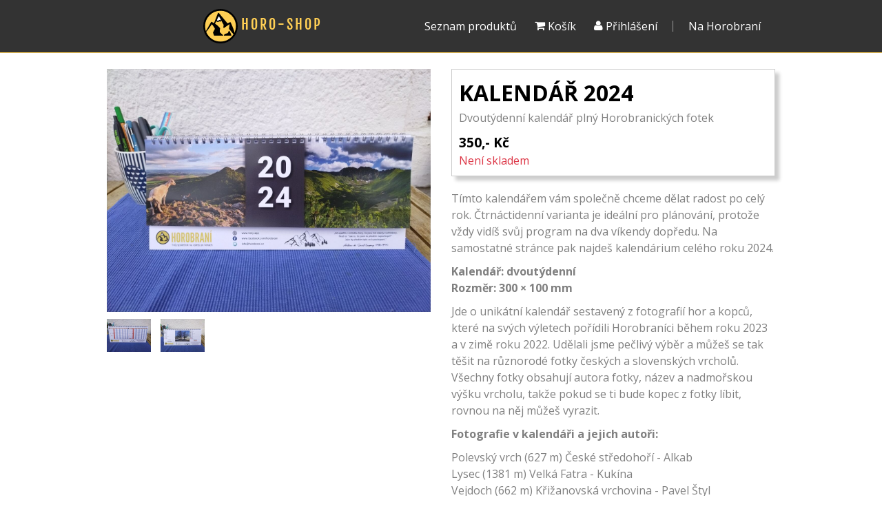

--- FILE ---
content_type: text/html; charset=utf-8
request_url: https://sk.hory.app/eshop/36-kalendar-2024
body_size: 3576
content:
<!DOCTYPE html>
<!--[if lt IE 7]>      <html class="no-js lt-ie9 lt-ie8 lt-ie7"> <![endif]-->
<!--[if IE 7]>         <html class="no-js lt-ie9 lt-ie8"> <![endif]-->
<!--[if IE 8]>         <html class="no-js lt-ie9"> <![endif]-->
<!--[if gt IE 8]><!--> <html class="no-js"> <!--<![endif]-->
<head>
	<meta charset="utf-8">
	<meta http-equiv="X-UA-Compatible" content="IE=edge">
	<title>KALENDÁŘ 2024 | Horobraní E-shop</title>
	<meta name="viewport" content="width=device-width, initial-scale=1">
	<meta name="description" content="E-shop s doplňky na turistiku a chození po horách, které nesmí chybět žádnému Horobraníkovi." />
	<meta name="author" content="Patrik Drhlík" />
	<meta name="apple-itunes-app" content="app-id=disable-ios-smartbanner">

<meta property="og:title" content="KALENDÁŘ 2024 | Horo-Shop" />
<meta property="og:description" content="Dvoutýdenní kalendář plný Horobranických fotek" />
<meta property="og:image" content="/item-images/0b/0b271fe845007f022f428fb05b0f7cba659884c1.jpg" />
<meta property="og:url" content="https://sk.hory.app/eshop/36-kalendar-2024" />
<meta property="og:site_name" content="Horo-Shop" />

	<link rel="icon" type="image/png" href="/img/favicon.png">
		<link rel="canonical" href="https://sk.hory.app/eshop/36-kalendar-2024" />

	<!-- Google Fonts -->
	<link href='https://fonts.googleapis.com/css?family=Open+Sans:400,300,700|Monsterrat:400,700|Merriweather:400,300italic,700' rel='stylesheet' type='text/css'>

	<link href="/icomoon/icomoon.css" rel="stylesheet" />
	<link rel="stylesheet" href="/css/bootstrap.min.css?v45">
	<link rel="stylesheet" href="/css/datatables.min.css">
	<link rel="stylesheet" href="/css/cards.css?cec492d189">
	<link rel="stylesheet" href="/css/main.css?dfb398b63e">
	<link rel="stylesheet" href="/css/app.css?2448d128f8">
	<link rel="stylesheet" href="/css/eshop.css?9fc1789c62">

	<link rel="alternate" hreflang="cs" href="https://cs.hory.app/eshop/36-kalendar-2024" />
	<link rel="alternate" hreflang="de" href="https://de.hory.app/eshop/36-kalendar-2024" />
	<link rel="alternate" hreflang="en" href="https://en.hory.app/eshop/36-kalendar-2024" />
	<link rel="alternate" hreflang="es" href="https://es.hory.app/eshop/36-kalendar-2024" />
	<link rel="alternate" hreflang="fi" href="https://fi.hory.app/eshop/36-kalendar-2024" />
	<link rel="alternate" hreflang="fr" href="https://fr.hory.app/eshop/36-kalendar-2024" />
	<link rel="alternate" hreflang="hr" href="https://hr.hory.app/eshop/36-kalendar-2024" />
	<link rel="alternate" hreflang="hu" href="https://hu.hory.app/eshop/36-kalendar-2024" />
	<link rel="alternate" hreflang="it" href="https://it.hory.app/eshop/36-kalendar-2024" />
	<link rel="alternate" hreflang="no" href="https://no.hory.app/eshop/36-kalendar-2024" />
	<link rel="alternate" hreflang="pl" href="https://pl.hory.app/eshop/36-kalendar-2024" />
	<link rel="alternate" hreflang="pt" href="https://pt.hory.app/eshop/36-kalendar-2024" />
	<link rel="alternate" hreflang="sk" href="https://sk.hory.app/eshop/36-kalendar-2024" />
	<link rel="alternate" hreflang="sl" href="https://sl.hory.app/eshop/36-kalendar-2024" />
	<link rel="alternate" hreflang="sv" href="https://sv.hory.app/eshop/36-kalendar-2024" />
	<link rel="alternate" hreflang="x-default" href="https://en.hory.app/eshop/36-kalendar-2024" />

	<script async src="https://www.googletagmanager.com/gtag/js?id=UA-132839463-1"></script>
		<script>
		window.dataLayer = window.dataLayer || [];
		function gtag(){ dataLayer.push(arguments); }
		gtag('js', new Date());

		gtag('config', 'UA-132839463-1');
	</script>
</head>
<body class="admin">
	<div class="flash-container">
	<div id="snippet--flashes">
	<script type="text/javascript">
		setTimeout(function() {
			$(".flash").fadeOut(1000);
		}, 5000);
	</script>
	</div>
	</div>
	<div id="horo-page">
		<nav id="app-navbar" class="navbar navbar-expand-md navbar-dark fixed-top bg-dark" style="padding-left: 20%;">
			<div class="container">
				<a href="/eshop" class="navbar-brand">
					<img src="/icons/gold.svg" alt="Logo Horobraní" style="width: 50px" />
					<span style="font-family: 'Fjalla One'; color: #fece54; letter-spacing: 3px;">HORO-SHOP</span>
				</a>
				<button class="navbar-toggler" type="button" data-toggle="collapse" data-target="#navbarCollapse" aria-controls="navbarCollapse" aria-expanded="false" aria-label="Toggle navigation">
					<span class="navbar-toggler-icon"></span>
				</button>
				<div class="collapse navbar-collapse" id="navbarCollapse1"></div>
				<div class="collapse navbar-collapse" id="navbarCollapse">
					<ul class="navbar-nav mr-auto">
						<li class="nav-item ">
							<a href="/eshop" class="nav-link">
								Seznam produktů
							</a>
						</li>
						<li class="nav-item ">
							<a href="/eshop/cart" class="nav-link" id="snippet--navbarCart">
								<span class="icon-shopping-cart"></span>
								Košík 
							</a>
						</li>
						<li class="nav-item ">
							<a href="/eshop/login?backlinkUrl=%252Feshop%252F36-kalendar-2024" class="nav-link">
								<span class="icon-user"></span> Přihlášení
							</a>
						</li>
						<li class="nav-item d-none d-md-block" style="line-height: 37px;">
							<span>|</span>
						</li>
						<li class="nav-item">
							<a href="/dashboard" class="nav-link">
								Na Horobraní
							</a>
						</li>
					</ul>
				</div>
			</div>
		</nav>
		<div id="content" class="container-fluid">
			<div class="container" style="margin-top: 100px;">

<div class="row">
	<div class="col-md-6 item-gallery">
		<a href="/item-images/0b/0b271fe845007f022f428fb05b0f7cba659884c1.jpg" class="image-link">
			<img src="/item-images/0b/0b271fe845007f022f428fb05b0f7cba659884c1.jpg" style="max-width: 100%;" />
		</a>
		<div class="item-image-previews">
				<a href="/item-images/43/4320321dd44fda41304f94bc74f752398fa023f3.jpg" class="image-link">
					<img src="/item-images/thumb-43/4320321dd44fda41304f94bc74f752398fa023f3.jpg" style="margin: 10px 10px 10px 0px; width: 64px;" />
				</a>
				<a href="/item-images/14/1404a3badf9125272a7ca3f6ea82dd0cd5aea160.jpg" class="image-link">
					<img src="/item-images/thumb-14/1404a3badf9125272a7ca3f6ea82dd0cd5aea160.jpg" style="margin: 10px 10px 10px 0px; width: 64px;" />
				</a>
		</div>
	</div>
	<div class="col-md-6">
		<div class="item-main-description">
			<div style="font-weight: bold; font-size: 2em; color: #000000;">KALENDÁŘ 2024</div>
			<p>Dvoutýdenní kalendář plný Horobranických fotek</p>
			<div class="row">
				<div class="col">

				</div>
			</div>
			<div class="row">
				<div class="col">
					<span style="font-size: 1.2em; color: #000; font-weight: bold;">350,- Kč</span><br>
						<span class="text-danger">Není skladem</span>
				</div>
				<div class="col">
				</div>
			</div>
		</div>
		<div class="row" style="margin-top: 20px;">
			<div class="col">
				<div><p style="color: rgb(128, 128, 128); font-size: 16px;"><span style="color: rgb(128, 128, 128);">Tímto kalendářem vám společně chceme dělat radost po celý rok.&nbsp;</span><span style="color: rgb(128, 128, 128);">Čtrnáctidenní varianta je ideální pro plánování, protože vždy vidíš svůj program na dva víkendy dopředu. Na samostatné stránce pak najdeš kalendárium celého roku 2024.</span></p><p style="color: rgb(128, 128, 128); font-size: 16px;"><span style="font-weight: bolder;"><span style="color: rgb(128, 128, 128);">Kalendář: dvoutýdenní<br></span><span style="color: rgb(128, 128, 128);">Rozměr: 300 × 100 mm</span></span></p><p style="color: rgb(128, 128, 128); font-size: 16px;"><span style="color: rgb(128, 128, 128);">Jde o unikátní kalendář sestavený z fotografií hor a kopců, které na svých výletech pořídili Horobraníci během roku 2023 a v zimě roku 2022. Udělali jsme pečlivý výběr a můžeš se tak těšit na různorodé fotky českých a slovenských vrcholů. Všechny fotky obsahují autora fotky, název a nadmořskou výšku vrcholu, takže pokud se ti bude kopec z fotky líbit, rovnou na něj můžeš vyrazit.&nbsp;</span></p><p style="font-size: 16px;"><b>Fotografie v kalendáři a jejich autoři:</b><br></p><p style=""><font color="#808080"><span style="font-size: 16px;">Polevský vrch (627 m) České středohoří - Alkab<br></span></font><span style="font-size: 16px;">Lysec (1381 m) Velká Fatra - Kukína<br></span><span style="font-size: 16px;">Vejdoch (662 m) Křižanovská vrchovina - Pavel Štyl<br></span><span style="font-size: 16px;">Na Valech (291 m) Dolhooharská tabule - Ignác<br></span><span style="font-size: 16px;">Praděd (1491 m) Hrubý Jeseník - MartinaK<br></span><span style="font-size: 16px;">Dívčí Hrady (428 m) Mikulovská vrchovina - Jana vot Kaštana<br></span><span style="font-size: 16px;">Baraniarky (1270 m) Malá Fatra - Hejhulla<br></span><span style="font-size: 16px;">Pruský kámen (351 m) Ralská pahorkatina - Chodec<br></span><span style="font-size: 16px;">Ostrá (1247 m) Velká Fatra - Kukína<br></span><span style="font-size: 16px;">Vraní skály (500 m) Lužické hory - Leon<br></span><span style="font-size: 16px;">Hradiště (545 m) České středohoří - Jitka<br></span><span style="font-size: 16px;">Skalka (1238 m) Šumava - Miras č.<br></span><span style="font-size: 16px;">Vysoká (471 m) Hornosázavská pahorkatina- Sarkafo<br></span><span style="font-size: 16px;">Královka (859 m) Jizerské hory - catus<br></span><span style="font-size: 16px;">Ruprechtický Špičák (880 m) Broumovská vrchovina - Hindy<br></span><span style="font-size: 16px;">Krúpova hola (1922 m) Nízké Tatry - Sarkafo<br></span><span style="font-size: 16px;">Rabštejn (803 m) Hanušovická vrchovina - Sury<br></span><span style="font-size: 16px;">Kabuďův vrch (370 m) Podbeskydská pahorkatina - Matteo<br></span><span style="font-size: 16px;">Lysá hora (577 m) České středohoří - Stafi<br></span><span style="font-size: 16px;">Štípa (706 m) Hostýnsko-vsetínská hornatina - Mykas<br></span><span style="font-size: 16px;">Milešovka (837 m) České středohoří - smerfik<br></span><span style="font-size: 16px;">Saleiova výšina (422 m) Mostecká pánev - Blanka B<br></span><span style="font-size: 16px;">Kalvárie (398 m) Ralská pahorkatina - Messi<br></span><span style="font-size: 16px;">Radhošť (1129 m) Moravskoslezské Beskydy - Baobaab<br></span><span style="font-size: 16px;">Kahleberg (905 m) Sachsen - mako88<br></span><span style="font-size: 16px;">Ondřejník (890 m) Podbeskydská pahorkatina - baufa<br></span><span style="font-size: 16px;">Bambule (659 m) Brdská vrchovina - Pája</span></p></div>
			</div>
		</div>
	</div>
</div>


			</div>
		</div>

	</div>

	<footer style="z-index: 100;">
		<div class="container">
			<a href="/obchodni-podminky.pdf?65a0d9623c">Obchodní podmínky</a>
			<div>Provozovatelem e-shopu je Hory.app s.r.o.</div>
		</div>
	</footer>


	<script src="/js/jquery.min.js"></script>
	<script src="/js/bootstrap.min.js?v45"></script>
	<script src="/js/datatables.min.js"></script>
	<div id="snippet--scriptRefresh">
	<script type="text/javascript">
		setTimeout(function() {
			$(".flash").fadeOut(1000);
		}, 5000);
		$(document).ready(function() {
			var w = document.documentElement.clientWidth;
			$(".datatable").DataTable({
				"responsive": w <= 720 ? true : false,
				"language": {
					"url": "//cdn.datatables.net/plug-ins/1.10.19/i18n/Czech.json"
				}
			});
		});
	</script>
	</div>

<script type="text/javascript" src="/js/nette.ajax.js"></script>
<link rel="stylesheet" href="/css/simplelightbox.min.css">
<script src="/js/simplelightbox.min.js"></script>
<script src="/js/eshop.js?fd37da95ae"></script>
<script>
	$.nette.init();
	$(".item-gallery a").simpleLightbox({
		history: false
	});
	initAddToCartButtons();
</script>

</body>
</html>


--- FILE ---
content_type: text/css; charset=utf-8
request_url: https://sk.hory.app/css/cards.css?cec492d189
body_size: 3068
content:
/*
///////////////////////////////////////////////////

Project Name: Drag & Drop Cards by FREEHTML5.co
Author: FREEHTML5.co
Website: http://freehtml5.co
URL: http://freehtml5.co/cards/drag-drop
License: Creative Commons Attribution 3.0 License

///////////////////////////////////////////////////
*/
/*
///////////////////////////////////////////////////
1.0 BASE
///////////////////////////////////////////////////
*/
html.mobile-menu-expanded {
  overflow: hidden;
}

body {
  font-family: "Open Sans", Arial, sans-serif;
  font-size: 16px;
  color: gray;
  font-weight: 400;
}
@media screen and (max-width: 480px) {
  body {
    min-width: 320px;
    float: left;
    width: 100%;
  }
}

h1, h2, h3, h4, h5, h6 {
  margin: 0 0 10px 0;
  padding: 0;
  font-family: "Open Sans", Arial, sans-serif;
  font-weight: 700;
  color: #262626;
}

p {
  margin-bottom: 10px;
}

h1 {
  font-size: 40px;
}

h2 {
  font-size: 35px;
  font-weight: 700;
}

a {
  color: #1784fb;
  -webkit-transition: all 0.5s ease;
  -moz-transition: all 0.5s ease;
  -ms-transition: all 0.5s ease;
  -o-transition: all 0.5s ease;
  transition: all 0.5s ease;
}
a:hover, a:focus, a:active {
  outline: none;
}

.btn {
  margin-right: 4px;
  margin-bottom: 4px;
  font-family: "Open Sans", Arial, sans-serif;
  font-size: 12px;
  letter-spacing: 2px;
  text-transform: uppercase;
  font-weight: 700;
  -webkit-border-radius: 4px;
  -moz-border-radius: 4px;
  -ms-border-radius: 4px;
  border-radius: 4px;
  -webkit-transition: 0.5s;
  -o-transition: 0.5s;
  transition: 0.5s;
}
.btn.btn-md {
  padding: 10px 20px !important;
}
.btn.btn-lg {
  padding: 18px 36px !important;
}
.btn:hover, .btn:active, .btn:focus {
  box-shadow: none !important;
  outline: none !important;
}

.btn-primary {
  background: #1784fb;
  color: #fff;
  border: 2px solid #1784fb;
}
.btn-primary:hover, .btn-primary:focus, .btn-primary:active {
  background: #0477f4 !important;
  border-color: #0477f4 !important;
}
.btn-primary.btn-outline {
  background: transparent;
  color: #1784fb;
  border: 2px solid #1784fb;
}
.btn-primary.btn-outline:hover, .btn-primary.btn-outline:focus, .btn-primary.btn-outline:active {
  background: #1784fb;
  color: #fff;
}

.btn-success {
  background: #58ca7e;
  color: #fff;
  border: 2px solid #58ca7e;
}
.btn-success:hover, .btn-success:focus, .btn-success:active {
  background: #45c46f !important;
  border-color: #45c46f !important;
}
.btn-success.btn-outline {
  background: transparent;
  color: #58ca7e;
  border: 2px solid #58ca7e;
}
.btn-success.btn-outline:hover, .btn-success.btn-outline:focus, .btn-success.btn-outline:active {
  background: #58ca7e;
  color: #fff;
}

.btn-info {
  background: #1784fb;
  color: #fff;
  border: 2px solid #1784fb;
}
.btn-info:hover, .btn-info:focus, .btn-info:active {
  background: #0477f4 !important;
  border-color: #0477f4 !important;
}
.btn-info.btn-outline {
  background: transparent;
  color: #1784fb;
  border: 2px solid #1784fb;
}
.btn-info.btn-outline:hover, .btn-info.btn-outline:focus, .btn-info.btn-outline:active {
  background: #1784fb;
  color: #fff;
}

.btn-warning {
  background: #fed330;
  color: #fff;
  border: 2px solid #fed330;
}
.btn-warning:hover, .btn-warning:focus, .btn-warning:active {
  background: #fece17 !important;
  border-color: #fece17 !important;
}
.btn-warning.btn-outline {
  background: transparent;
  color: #fed330;
  border: 2px solid #fed330;
}
.btn-warning.btn-outline:hover, .btn-warning.btn-outline:focus, .btn-warning.btn-outline:active {
  background: #fed330;
  color: #fff;
}

.btn-danger {
  background: #fb4f59;
  color: #fff;
  border: 2px solid #fb4f59;
}
.btn-danger:hover, .btn-danger:focus, .btn-danger:active {
  background: #fa3641 !important;
  border-color: #fa3641 !important;
}
.btn-danger.btn-outline {
  background: transparent;
  color: #fb4f59;
  border: 2px solid #fb4f59;
}
.btn-danger.btn-outline:hover, .btn-danger.btn-outline:focus, .btn-danger.btn-outline:active {
  background: #fb4f59;
  color: #fff;
}

.btn-outline {
  background: none;
  border: 2px solid gray;
  font-size: 12px;
  letter-spacing: 2px;
  text-transform: uppercase;
  -webkit-transition: all 0.3s ease;
  -moz-transition: all 0.3s ease;
  -ms-transition: all 0.3s ease;
  -o-transition: all 0.3s ease;
  transition: all 0.3s ease;
}
.btn-outline:hover, .btn-outline:focus, .btn-outline:active {
  box-shadow: none;
}

.lnk-primary {
  color: #1784fb;
}
.lnk-primary:hover, .lnk-primary:focus, .lnk-primary:active {
  color: #0477f4;
}

.lnk-success {
  color: #58ca7e;
}
.lnk-success:hover, .lnk-success:focus, .lnk-success:active {
  color: #45c46f;
}

.lnk-info {
  color: #1784fb;
}
.lnk-info:hover, .lnk-info:focus, .lnk-info:active {
  color: #0477f4;
}

.lnk-warning {
  color: #fed330;
}
.lnk-warning:hover, .lnk-warning:focus, .lnk-warning:active {
  color: #fece17;
}

.lnk-danger {
  color: #fb4f59;
}
.lnk-danger:hover, .lnk-danger:focus, .lnk-danger:active {
  color: #fa3641;
}

a .lnk-icon-right {
  top: 2px;
  position: relative;
  display: -moz-inline-stack;
  display: inline-block;
  zoom: 1;
  *display: inline;
  -webkit-transition: all 0.3s ease;
  -moz-transition: all 0.3s ease;
  -ms-transition: all 0.3s ease;
  -o-transition: all 0.3s ease;
  transition: all 0.3s ease;
}
a:hover .lnk-icon-right {
  padding-left: 5px;
}

/* Scroll Animations */
@-webkit-keyframes ani-mouse {
  0% {
    opacity: 1;
    top: 29%;
  }
  15% {
    opacity: 1;
    top: 50%;
  }
  50% {
    opacity: 0;
    top: 50%;
  }
  100% {
    opacity: 0;
    top: 29%;
  }
}
@-moz-keyframes ani-mouse {
  0% {
    opacity: 1;
    top: 29%;
  }
  15% {
    opacity: 1;
    top: 50%;
  }
  50% {
    opacity: 0;
    top: 50%;
  }
  100% {
    opacity: 0;
    top: 29%;
  }
}
@keyframes ani-mouse {
  0% {
    opacity: 1;
    top: 29%;
  }
  15% {
    opacity: 1;
    top: 50%;
  }
  50% {
    opacity: 0;
    top: 50%;
  }
  100% {
    opacity: 0;
    top: 29%;
  }
}
.scroll-btn {
  display: block;
  position: absolute;
  left: 0;
  right: 0;
  bottom: 0;
  text-align: center;
  z-index: 15;
}

.scroll-btn > * {
  display: inline-block;
  line-height: 18px;
  font-size: 13px;
  font-weight: normal;
  color: #7f8c8d;
  color: #ffffff;
  font-family: Arial, sans-serif;
  letter-spacing: 2px;
}

.scroll-btn > *:hover,
.scroll-btn > *:focus,
.scroll-btn > *.active {
  color: #ffffff;
}

.scroll-btn > *:hover,
.scroll-btn > *:focus,
.scroll-btn > *:active,
.scroll-btn > *.active {
  opacity: 0.8;
  filter: alpha(opacity=80);
}

.scroll-btn .mouse {
  position: relative;
  display: block;
  width: 30px;
  height: 45px;
  margin: 0 auto 20px;
  -webkit-box-sizing: border-box;
  -moz-box-sizing: border-box;
  box-sizing: border-box;
  border: 2px solid white;
  border-radius: 23px;
}

.scroll-btn .mouse > * {
  position: absolute;
  display: block;
  top: 29%;
  left: 50%;
  width: 2px;
  height: 6px;
  margin: -2px 0 0 -1px;
  background: white;
  -webkit-animation: ani-mouse 2.5s linear infinite;
  -moz-animation: ani-mouse 2.5s linear infinite;
  animation: ani-mouse 2.5s linear infinite;
}

/* Utilities */
.horo-flex {
  display: -webkit-box;
  display: -moz-box;
  display: -ms-flexbox;
  display: -webkit-flex;
  display: flex;
}

.p-b {
  padding-bottom: 50px;
}

@media screen and (max-width: 480px) {
  .col-xxs-12 {
    float: none !important;
    width: 100% !important;
    display: block !important;
  }
}
/*
///////////////////////////////////////////////////
2.0 NAVIGATIONS
///////////////////////////////////////////////////
*/
#horo-offcanvass {
  position: fixed;
  width: 250px;
  bottom: 0;
  top: 0;
  padding: 20px;
  z-index: 1;
  display: none;
  background: #111111;
  -webkit-backface-visibility: hidden;
}
#horo-offcanvass.offcanvass-nav-style-2 .horo-special, #horo-offcanvass.offcanvass-nav-style-2 .horo-inline, #horo-offcanvass.offcanvass-nav-style-1 .horo-special, #horo-offcanvass.offcanvass-nav-style-1 .horo-inline {
  margin-top: 20px;
  padding-top: 20px;
  border-top: 1px solid rgba(255, 255, 255, 0.05);
}
#horo-offcanvass.offcanvass-nav-style-2 .horo-special li, #horo-offcanvass.offcanvass-nav-style-2 .horo-inline li, #horo-offcanvass.offcanvass-nav-style-1 .horo-special li, #horo-offcanvass.offcanvass-nav-style-1 .horo-inline li {
  display: inline;
}
#horo-offcanvass.offcanvass-nav-style-2 .horo-special li a, #horo-offcanvass.offcanvass-nav-style-2 .horo-inline li a, #horo-offcanvass.offcanvass-nav-style-1 .horo-special li a, #horo-offcanvass.offcanvass-nav-style-1 .horo-inline li a {
  padding: 10px 0;
  float: left;
  margin: 0 20px 0 0;
}
#horo-offcanvass > nav {
  position: relative !important;
}
#horo-offcanvass.horo-offcanvass-left {
  left: 0;
  -moz-transform: translateX(-250px);
  -webkit-transform: translateX(-250px);
  -ms-transform: translateX(-250px);
  -o-transform: translateX(-250px);
  transform: translateX(-250px);
  -webkit-transition: all 0.8s ease-in;
  -moz-transition: all 0.8s ease-in;
  -ms-transition: all 0.8s ease-in;
  -o-transition: all 0.8s ease-in;
  transition: all 0.8s ease-in;
}
.mobile-menu-expanded #horo-offcanvass.horo-offcanvass-left {
  -webkit-transition: all 0.4s ease-out;
  -moz-transition: all 0.4s ease-out;
  -ms-transition: all 0.4s ease-out;
  -o-transition: all 0.4s ease-out;
  transition: all 0.4s ease-out;
  -moz-transform: translateX(0px);
  -webkit-transform: translateX(0px);
  -ms-transform: translateX(0px);
  -o-transform: translateX(0px);
  transform: translateX(0px);
}
#horo-offcanvass.horo-offcanvass-right {
  right: 0;
  -moz-transform: translateX(250px);
  -webkit-transform: translateX(250px);
  -ms-transform: translateX(250px);
  -o-transform: translateX(250px);
  transform: translateX(250px);
  -webkit-transition: all 0.8s ease-in;
  -moz-transition: all 0.8s ease-in;
  -ms-transition: all 0.8s ease-in;
  -o-transition: all 0.8s ease-in;
  transition: all 0.8s ease-in;
}
.mobile-menu-expanded #horo-offcanvass.horo-offcanvass-right {
  -webkit-transition: all 0.5s ease-out;
  -moz-transition: all 0.5s ease-out;
  -ms-transition: all 0.5s ease-out;
  -o-transition: all 0.5s ease-out;
  transition: all 0.5s ease-out;
  -moz-transform: translateX(0px);
  -webkit-transform: translateX(0px);
  -ms-transform: translateX(0px);
  -o-transform: translateX(0px);
  transform: translateX(0px);
}
@media screen and (max-width: 768px) {
  #horo-offcanvass {
    display: block;
  }
}
#horo-offcanvass a {
  color: rgba(255, 255, 255, 0.5);
}
#horo-offcanvass a:hover, #horo-offcanvass a:focus, #horo-offcanvass a:active {
  outline: none;
  text-decoration: none;
}
#horo-offcanvass .horo-logo a {
  font-size: 30px;
  color: rgba(255, 255, 255, 0.5);
}
#horo-offcanvass ul {
  padding: 0;
  margin: 0;
  float: left;
}
#horo-offcanvass ul li {
  padding: 0;
  margin: 0;
  display: block;
  list-style: none;
  float: left;
  width: 100%;
}
#horo-offcanvass ul li a {
  padding: 10px 0;
  display: block;
  float: left;
  width: 100%;
}
#horo-offcanvass ul li a:hover {
  color: white;
}
#horo-offcanvass ul li a.call-to-action {
  margin-top: 40px;
  border: 2px solid #58ca7e;
  background: #58ca7e;
  padding: 2px 15px !important;
  display: -moz-inline-stack;
  display: inline-block;
  zoom: 1;
  *display: inline;
  -webkit-border-radius: 30px;
  -moz-border-radius: 30px;
  -ms-border-radius: 30px;
  border-radius: 30px;
  color: #fff;
}
#horo-offcanvass ul li a.call-to-action:hover {
  color: #fff;
  border: 2px solid #45c46f;
  background: #45c46f;
}
#horo-offcanvass ul.horo-inline {
  width: 100%;
}
#horo-offcanvass ul.horo-inline li {
  display: inline-block;
  float: none;
  width: auto;
}
#horo-offcanvass ul.horo-inline li a {
  display: inline-block;
  float: none;
  width: auto;
  margin-right: 10px;
}

#horo-page {
  position: relative;
  z-index: 2;
}
#horo-page.horo-offcanvass-left {
  -moz-transform: translateX(0px);
  -webkit-transform: translateX(0px);
  -ms-transform: translateX(0px);
  -o-transform: translateX(0px);
  transform: translateX(0px);
  -webkit-transition: all 0.4s ease-in;
  -moz-transition: all 0.4s ease-in;
  -ms-transition: all 0.4s ease-in;
  -o-transition: all 0.4s ease-in;
  transition: all 0.4s ease-in;
}
.mobile-menu-expanded #horo-page.horo-offcanvass-left {
  -webkit-transition: all 0.5s ease-out;
  -moz-transition: all 0.5s ease-out;
  -ms-transition: all 0.5s ease-out;
  -o-transition: all 0.5s ease-out;
  transition: all 0.5s ease-out;
  -moz-transform: translateX(250px);
  -webkit-transform: translateX(250px);
  -ms-transform: translateX(250px);
  -o-transform: translateX(250px);
  transform: translateX(250px);
}
#horo-page.horo-offcanvass-right {
  -webkit-transition: all 0.5s ease-in;
  -moz-transition: all 0.5s ease-in;
  -ms-transition: all 0.5s ease-in;
  -o-transition: all 0.5s ease-in;
  transition: all 0.5s ease-in;
  -moz-transform: translateX(0px);
  -webkit-transform: translateX(0px);
  -ms-transform: translateX(0px);
  -o-transform: translateX(0px);
  transform: translateX(0px);
}
.mobile-menu-expanded #horo-page.horo-offcanvass-right {
  -webkit-transition: all 0.5s ease-out;
  -moz-transition: all 0.5s ease-out;
  -ms-transition: all 0.5s ease-out;
  -o-transition: all 0.5s ease-out;
  transition: all 0.5s ease-out;
  -moz-transform: translateX(-250px);
  -webkit-transform: translateX(-250px);
  -ms-transform: translateX(-250px);
  -o-transform: translateX(-250px);
  transform: translateX(-250px);
}

/* NAV STYLE #2 */
.horo-nav-style-2 {
  background: transparent;
  border: transparent;
  margin-top: 30px;
  position: absolute;
  top: 0;
  z-index: 8;
  width: 100%;
}
@media screen and (max-width: 768px) {
  .horo-nav-style-2 {
    margin-top: 20px;
  }
}
.horo-nav-style-2 #navbar.navbar-center {
  text-align: center;
}
@media screen and (max-width: 768px) {
  .horo-nav-style-2 #navbar .navbar-nav {
    padding-top: 10px;
  }
}
.horo-nav-style-2 #navbar .navbar-nav.navbar-center {
  float: none !important;
  width: auto !important;
  margin: 0 auto !important;
  display: inline-block !important;
  text-align: center !important;
}
.horo-nav-style-2 #navbar .navbar-nav li a {
  color: rgba(255, 255, 255, 0.5);
  font-weight: 400;
  font-family: "Open Sans", Arial, sans-serif;
  font-size: 14px;
  -webkit-transition: all 0.3s ease;
  -moz-transition: all 0.3s ease;
  -ms-transition: all 0.3s ease;
  -o-transition: all 0.3s ease;
  transition: all 0.3s ease;
}
@media screen and (max-width: 768px) {
  .horo-nav-style-2 #navbar .navbar-nav li a {
    color: #262626;
  }
}
.horo-nav-style-2 #navbar .navbar-nav li a:hover {
  color: white;
}
@media screen and (max-width: 768px) {
  .horo-nav-style-2 #navbar .navbar-nav li a:hover {
    color: #1784fb;
  }
}
.horo-nav-style-2 #navbar .navbar-nav li.active {
  background: transparent;
}
.horo-nav-style-2 #navbar .navbar-nav li.active a {
  background: transparent;
}
@media screen and (max-width: 768px) {
  .horo-nav-style-2 #navbar .navbar-nav li.active a {
    color: #1784fb;
  }
}
.horo-nav-style-2 #navbar .navbar-nav.horo-social a {
  font-size: 18px;
}
@media screen and (max-width: 768px) {
  .horo-nav-style-2 #navbar .navbar-nav.horo-social li {
    display: inline-block;
  }
}
.horo-nav-style-2 .navbar-brand {
  display: table;
  margin-top: -10px;
  top: 0;
  position: relative;
}
@media screen and (max-width: 768px) {
  .horo-nav-style-2 .navbar-brand {
    margin-top: 0px;
    padding-top: 15px;
    padding-bottom: 15px;
  }
}
.horo-nav-style-2 .navbar-brand > span {
  background: rgba(255, 255, 255, 0.1);
  display: table-cell;
  padding: 10px;
  vertical-align: middle;
  font-family: "Fjalla One", Arial, sans-serif;
  font-size: 30px;
  color: #fff;
  font-weight: 700;
  -webkit-border-radius: 4px;
  -moz-border-radius: 4px;
  -ms-border-radius: 4px;
  border-radius: 4px;
}
@media screen and (max-width: 768px) {
  .horo-nav-style-2 .navbar-brand > span {
    background: rgba(0, 0, 0, 0.1);
    color: #262626 !important;
  }
}
.horo-nav-style-2 .navbar-brand img {
  display: table-cell;
  vertical-align: middle;
  margin-top: -10px;
}
.horo-nav-style-2 .horo-nav-toggle.active i::before, .horo-nav-style-2 .horo-nav-toggle.active i::after {
  background: rgba(255, 255, 255, 0.5);
}
@media screen and (max-width: 768px) {
  .horo-nav-style-2 .horo-nav-toggle.active i::before, .horo-nav-style-2 .horo-nav-toggle.active i::after {
    background: rgba(255, 255, 255, 0.5);
  }
}
.horo-nav-style-2 .horo-nav-toggle i {
  position: relative;
  display: -moz-inline-stack;
  display: inline-block;
  zoom: 1;
  *display: inline;
  width: 25px;
  height: 2px;
  color: #1784fb;
  font: bold 14px/.4 Helvetica;
  text-transform: uppercase;
  text-indent: -55px;
  background: rgba(255, 255, 255, 0.5);
  transition: all .2s ease-out;
}
@media screen and (max-width: 768px) {
  .horo-nav-style-2 .horo-nav-toggle i {
    background: rgba(255, 255, 255, 0.5);
  }
}
.horo-nav-style-2 .horo-nav-toggle i::before, .horo-nav-style-2 .horo-nav-toggle i::after {
  content: '';
  width: 25px;
  height: 2px;
  background: rgba(255, 255, 255, 0.5);
  position: absolute;
  left: 0;
  -webkit-transition: 0.2s;
  -o-transition: 0.2s;
  transition: 0.2s;
}
@media screen and (max-width: 768px) {
  .horo-nav-style-2 .horo-nav-toggle i::before, .horo-nav-style-2 .horo-nav-toggle i::after {
    background: rgba(255, 255, 255, 0.5);
  }
}

/*
///////////////////////////////////////////////////
3.0 COVERS
///////////////////////////////////////////////////
*/
.horo-cover {
  position: relative;
  /*min-height: 800px;*/
}
.horo-cover .horo-cover-text {
  position: relative;
  z-index: 5;
}
.horo-cover .horo-cover-text .cover-text-lead {
  font-family: "Fjalla One", sans-serif;
  font-weight: 700;
  color: #fff;
}
.horo-cover .horo-cover-text .cover-text-lead.banner {
  font-size: 6em;
  letter-spacing: 9px;
  padding-top: 100px;
  color: #fece54;
}
@media only screen and (max-width: 1280px) {
  .horo-cover .horo-cover-text .cover-text-lead.banner {
    font-size: 5em !important;
    letter-spacing: 8px;
    padding-top: 100px;
  }
}
@media only screen and (max-width: 720px) {
  #main-content {
    overflow: hidden !important;
  }
  .horo-cover .horo-cover-text .cover-text-lead.banner {
    font-size: 3em !important;
    letter-spacing: 6px;
    padding-top: 100px;
  }
  .flipdown.flipdown__theme-light .rotor-group-heading:before {
    color: rgba(255, 255, 255, 0.7) !important;
}
}
.horo-cover .horo-cover-text .btn-outline:hover, .horo-cover .horo-cover-text .btn-outline:focus, .horo-cover .horo-cover-text .btn-outline:active {
  outline: none;
}

/* COVER STYLE #2 */
.horo-cover-style-2 {
  background-color: transparent;
  background-size: cover;
  background-attachment: fixed;
  position: relative;
  width: 100%;
  position: relative;
}
.horo-cover-style-2 > .horo-overlay {
  position: absolute;
  top: 0;
  bottom: 0;
  left: 0;
  right: 0;
  background: rgba(0, 0, 0, 0.6);
  z-index: 4;
}

.horo-counter-style-1 .horo-counter,
.horo-counter-style-2 .horo-counter {
  font-size: 50px;
  display: block;
  color: #fff;
  width: 100%;
  font-family: "Open Sans", Arial, sans-serif;
  margin-bottom: .5em;
}
.horo-counter-style-1 .horo-counter-label,
.horo-counter-style-2 .horo-counter-label {
  color: #fff;
  text-transform: uppercase;
  font-size: 13px;
  letter-spacing: 5px;
  margin-bottom: 2em;
  display: block;
}

.horo-counter-style-2 .icon {
  color: #fff;
  width: 70px;
  height: 70px;
  margin: 0 auto 30px auto;
  text-align: center;
  position: relative;
  border: 2px solid rgba(255, 255, 255, 0.1);
  -webkit-border-radius: 50%;
  -moz-border-radius: 50%;
  -ms-border-radius: 50%;
  border-radius: 50%;
}
.horo-counter-style-2 .icon i {
  text-align: center;
  width: 100%;
  font-size: 30px;
  display: block;
  top: 50%;
  margin-top: -15px;
  position: absolute;
}
.horo-counter-style-2 .horo-counter-label {
  color: rgba(255, 255, 255, 0.5);
}


--- FILE ---
content_type: text/css; charset=utf-8
request_url: https://sk.hory.app/css/main.css?dfb398b63e
body_size: 1487
content:
/* Regular */
@font-face {
	font-family: 'League Gothic';
	src: url('../fonts/LeagueGothic-Regular.otf');
	src: url('../fonts/leaguegothic-italic-webfont.eot');
	src: url('../fonts/leaguegothic-italic-webfont.eot?#iefix') format('embedded-opentype'),
		url('../fonts/leaguegothic-italic-webfont.woff') format('woff'),
		url('../fonts/leaguegothic-italic-webfont.ttf') format('truetype'),
		url('../fonts/leaguegothic-italic-webfont.svg#league_gothic_italicregular') format('svg');
	font-weight: normal;
	font-style: italic;
}
@font-face {
	font-family: 'Fjalla One';
	src: url('../fonts/FjallaOne-Regular.ttf');
}
@font-face {
	font-family: LeagueGothic;
	src: url(../fonts/LeagueGothic-Regular.otf);
}
.container {
	margin: auto;
	max-width: 1000px;
}
.content {
	padding-top: 75px;
}
#media {
	width: 200px;
	height: 35px;
	margin: 0 auto;
}
#media img {
	width: 32px;
	margin-right: 5px;
}
body a {
	color: #fece54;
}
body a:hover {
	color: #eab42d;
}
.rotor-group-heading {
	font-weight: 100;
	text-transform: uppercase;
	font-size: 13px;
	letter-spacing: 5px;
	display: block;
}
.flipdown.flipdown__theme-light .rotor-group-heading:before {
	color: rgba(255, 255, 255, 0.5) !important;
}

h1.reg-form {
	margin-top: 50px;
	font-family: 'Fjalla One';
	color: #fece54;
	letter-spacing: 5px;
}

.btn {
	border-radius: 0 !important;
	border-right-width: 0;
	border-left-width: 0;
	height: 40px !important;
	font-size: 1em !important;
}

.btn.primary, .btn.btn-secondary.active {
	background-color: #fece54 !important;
	box-shadow: 3px 3px 2px 0px rgba(0,0,0,0.2);
	border: 0;
	color: #000 !important;
}

a.btn.primary,
a.btn.primary:hover {
	color: #000;
}

.form-control {
	border-radius: 0 !important;
}

.reg-form label {
	color: #ffffff !important;
}

.flash-container {
	position: fixed;
	width: 80%;
	margin-left: 10%;
	z-index: 100;
	margin-top: 50px;
}

.flash-container .flash {
	text-align: center;
}

a.underline {
	text-decoration: underline !important;
}
a.nav-link {
	color: #ffffff !important;
}

a.nav-link:hover {
	color: #fece54 !important;
}

nav.bg-dark {
	background-color: #333 !important;
	border-bottom: 1px solid #fece54;
}

@media only screen and (max-width: 720px) {
	nav {
		padding-left: 5% !important;
	}
}

#login-form input {
	margin-bottom: 10px;
}

.sl-overlay {
	background-color: #333;
}

.sl-wrapper .sl-image .sl-caption {
	text-align: center;
	background-color: rgba(255,255,255,0.9);
	color: #333;
}

.mobile-screenshots a img {
	max-width: 150px;
	margin: 5px;
}

.mobile-screenshots {
	text-align: center;
}

h2, #faq h1 {
	font-family: 'Open Sans Condensed', sans-serif !important;
}

#faq h1 {
	color: #fece54;
}

#faq {
	margin: 30px auto;
}

.btn-link {
	color: #333;
}

.btn-link:hover {
	color: #333;
}

#faq .card-header {
	background-color: #fece54;
	border-bottom: 1px solid #333;
}

#faq h5 .btn {
	font-family: 'Open Sans Condensed', sans-serif !important;
	white-space: unset;
	height: auto !important;
	text-align: left;
}

#faq .card {
	border: 0;
}

.logo-name {
	font-family: 'Fjalla One';
	color: #fece54;
	letter-spacing: 3px;
	text-align: right;
	font-size: 2.5em;
}

.footer {
	background-color: #333;
	color: #fff;
	text-align: center;
	min-height: 50px;
	line-height: 50px;
}

.sponsor-row > div {
	margin-bottom: 20px;
}

.sponsor-row .description {
	margin-top: 10px;
}

.sponsor-row span {
	text-transform: uppercase;
	font-family: LeagueGothic;
	font-size: 2em;
	letter-spacing: 0px;
}

.sponsor-row a {
	color: #FFF;
}

.sponsor-row a:hover {
	text-decoration: none;
}

.sponsor-row img {
	margin-right: 10px;
}

.sponsor-row img.sponsor {
	max-width: 60px;
	max-height: 60px;
}

img.sponsor {
	max-width: 150px;
	max-height: 90px;
}

.sponsor-logos {
	text-align: center;
}

.sponsor-logos a {
	text-align: center;
}

.sponsor-logos a:hover,
.mobile-screenshots a:hover {
	text-decoration: none;
}

.sponsor-logos a img {
	margin: 15px;
	cursor: pointer;
}

.golden-section {
	text-align: center;
	line-height: 3em;
}

.golden-section .golden {
	display: inline-block;
	text-align: center;
	font-size: 2em;
	text-transform: uppercase;
	font-family: 'LeagueGothic';
	margin: 0 15px;
}

#media a:hover {
	text-decoration: none;
}

.points-table img[src$=".svg"] {
	width: 30px;
	margin-right: 5px;
}

.points-table {
	margin-bottom: 20px !important;
}

.yellow-section {
	min-height: 300px;
	background-color: #fece54;
	color: #333;
}

.yellow-section h2,
.dark-section h2 {
	text-align: center;
	padding: 30px 20px 20px 20px;
	margin: 0px;
	text-transform: uppercase;
}

.yellow-section h2 {
	color: #333;
}

.yellow-section a,
.yellow-section a:hover {
	color: #000;
}

.dark-section h2 {
	color: #fece54;
}

.dark-section {
	min-height: 300px;
	background-color: #333;
	color: #FFF;
}

.section-content {
	padding: 20px;
}

.timeline {
	border-left: 4px solid #333;
	border-bottom-right-radius: 4px;
	border-top-right-radius: 4px;
	color: #333;
	position: relative;
	line-height: 1.4em;
	font-size: 1.03em;
	padding: 50px;
	list-style: none;
	text-align: left;
}
.timeline h1 {
	letter-spacing: 1.5px;
	font-weight: 100;
	font-size: 1.4em;
}
.timeline h2,
.timeline h3 {
	letter-spacing: 1.5px;
	font-weight: 400;
	font-size: 1.4em;
}
.timeline .event {
	padding-bottom: 25px;
	margin-bottom: 20px;
	position: relative;
}
.timeline .event:last-of-type {
	padding-bottom: 0;
	margin-bottom: 0;
	border: none;
}
.timeline .event:before,
.timeline .event:after {
	position: absolute;
	display: block;
	top: 0;
}
.timeline .event:before {
	left: -217.5px;
	color: #333;
	content: attr(data-date);
	text-align: right;
	font-weight: 100;
	font-size: 0.9em;
	min-width: 120px;
	font-family: "Saira", sans-serif;
}
.timeline .event:after {
	box-shadow: 0 0 0 4px #333;
	left: -57.85px;
	background: #333;
	border-radius: 50%;
	height: 11px;
	width: 11px;
	content: "";
	top: 5px;
}

.how-it-works-row .heading img {
	height: 50px;
	margin-right: 10px;
}

.how-it-works-row .heading strong {
	font-size: 1.5em;
	vertical-align: middle;
}

.how-it-works-row .description {
	margin-top: 10px;
}

.how-it-works-row .description img {
	width: 80%;
}

.how-it-works-row .description p {
	margin: 20px 0 0 0 ;
}

.how-it-works-row > div {
	margin-bottom: 30px;
}

.screenshots .description {
	margin-bottom: 20px;
	margin-top: 20px;
	text-align: center;
}

.competition h3 {
	font-family: LeagueGothic;
	font-weight: normal;
	font-size: 2em;
}

.lead-paragraph {
	font-size: 1.3em;
	line-height: 2em;
	text-align: center;
}

@media only screen and (max-width: 720px) {
	#about-heading img {
		width: 50px;
	}

	#about-heading {
		font-size: 1.7em;
	}

	.section-content {
		padding: 20px 0;
	}

	.sponsor-logos img.sponsor {
		width: 80px;
		margin: 5px;
	}

	.golden-section {
		line-height: 2em;
	}

	.golden-section .golden {
		font-size: 1.6em;
	}

	.mobile-screenshots a img {
		max-width: 80px;
		margin: 5px;
	}

	.lead-paragraph {
		font-size: 1.1em;
		line-height: 1.6em;
	}
}


--- FILE ---
content_type: text/css; charset=utf-8
request_url: https://sk.hory.app/css/app.css?2448d128f8
body_size: 5312
content:
@font-face {
	font-family: LeagueGothic;
	src: url(../fonts/LeagueGothic-Regular.otf);
}

body {
	overflow-x: hidden;
}

#map-container {
	width: 100%;
	margin: 0;
	padding: 0;
	margin-top: 65px;
}

#app-container {
	margin-top: 100px;
}

#app-navbar {
	background-color: #333 !important;
}

#total-points {
	font-size: 5em;
	text-align: center;
	color: #333;
	border: 1px solid #333;
	background-color: #fece54;
}

#visits {
	margin-top: 50px;
	margin-bottom: 100px;
}

ul.navbar-nav li {
	padding-right: 10px;
}

.bonus-points {
	color: green;
}

.badge-regular-points {
	background-color: #a57adc;
	color: #ffffff;
}

.badge-first-visit-points {
	background-color: #fece54;
	color: #000000;
}

a.badge-link:hover {
	text-decoration: none;
}

.badge-challenge-points {
	background-color: #24b444;
	color: #ffffff;
}

.dropdown-item {
	color: #ffffff !important;
}

.dropdown-item:hover {
	background-color: #333;
	color: #fece54 !important;
}

.dropdown-item.active,
.dropdown-item:active {
	background-color: #333;
	color: #fece54 !important;
}

h1, h2, h3 {
	font-family: 'Open Sans';
}

.leaflet-control-zoom.leaflet-bar.leaflet-control,
.leaflet-touch .leaflet-control-layers.leaflet-control {
	border: none;
}
.leaflet-control-zoom.leaflet-bar.leaflet-control a {
	background-color: #333;
	border-bottom: 1px solid #666;
	color: #fece54;
}
.leaflet-control-layers.leaflet-control a.leaflet-control-layers-toggle {
	background-color: #333;
	border-radius: 5px;
	background-image: url(../icons/layers.png);
	width: 44px;
	height: 44px;
}

.leaflet-control-layers.leaflet-control.leaflet-control-layers-expanded {
	background-color: #333;
	color: #fff;
}


.leaflet-control-layers-list {
	padding-bottom: 5px;
}

.leaflet-control-layers-selector {
	top: 3px !important;
}

.leaflet-popup .leaflet-popup-content a {
	color: #000;
}

.leaflet-popup-content-wrapper {
	border-radius: 0px !important;
}

.leaflet-popup-rating-icon {
	height: 16px;
	width: 16px;
	vertical-align: text-bottom;
}

.fly-to {
	cursor: pointer;
}

.navbar-nav li.nav-item.active a.nav-link {
	color: #fece54 !important;
}

.legend-item {
	margin: 10px;
	display: inline-block;
}

.legend-item img {
	margin-right: 10px;
}

.legend-item div {
	width: 200px;
	height: 50px;
	text-align: center;
	line-height: 50px;
}

.leaflet-container {
	background-color: #aaaaaa !important;
}

#rankings-map.leaflet-container {
	background:
		linear-gradient(
			rgba(0, 0, 0, 0.1),
			rgba(0, 0, 0, 0.1)
		),
		url("../img/cover.jpg");
}

.leaflet-popup-content table.table td {
	padding: 5px;
	vertical-align: baseline;
}

.rankings-legend {
	width: 100%;
	text-align: center;
	padding: 15px 0;
	background: #eeeeee;
	border-top: 1px solid #333;
	border-bottom: 1px solid #333;
}

.rankings-container h2 {
	text-align: center;
	margin-top: 20px;
}

#full-features .feature {
	margin-bottom: 20px;
}

.feature a:hover {
	text-decoration: none;
}

.feature a:hover img {
	border: 1px solid #FECE54;
	transition: all 0.2s ease;
}

.feature.odd .feature-image {
	text-align: left;
}

.feature.even .feature-image {
	text-align: right;
}

.feature-image img {
	max-width: 45%;
	margin: 5px;
	padding: 5px;
	border: 1px solid #000;
}

.feature-description h2 {
	font-size: 20px;
}

.feature-description p {
	text-align: justify;
}

ul.payment-list {
	width: 50%;
	list-style-type: none;
	margin: 20px auto;
}

.payment-label, .payment-value {
	width: 200px;
	display: inline-block;
}

.payment-value {
	font-weight: bold;
}

.horobrani-crew-image {
	width: 60%;
	border: 1px solid #000;
}

.label-top-margin {
	margin-top: 24px;
}

@media only screen and (max-width: 720px) {
	ul.payment-list {
		width: 100%;
		margin: 0;
		margin-bottom: 20px;
		padding: 0;
		text-align: center;
	}

	.payment-label, .payment-value {
		width: auto;
	}

	.payment-label {
		margin-right: 10px;
	}

	.horobrani-crew-image {
		width: 100%;
	}

	.feature-image {
		text-align: left !important;
	}

	.label-top-margin {
		margin-top: 0;
	}
}

body a {
	color: #000;
}

.medals {
	text-align: center;
}

.profile-picture {
	width: 200px;
	height: 200px;
	border: 1px solid #000;
	border-radius: 200px;
}

.gallery .profile-picture {
	width: 50px;
	height: 50px;
}

.profile-joined {
	margin-bottom: 30px;
}

.profile-thumb {
	width: 32px;
	height: 32px;
	border: 1px solid #000;
	border-radius: 16px;
	margin-right: 5px;
}

.profile-thumb.large {
	width: 100px;
	height: 100px;
	border-radius: 50px;
}

.profile-thumb-badge {
	margin-top: -50px;
	margin-left: 67px;
	width: 48px;
	height: 48px;
}

.profile-competition-flag {
	position: absolute;
	top: 160px;
	right: 0px;
	width: 48px !important;
	height: 48px !important;
}

#home-map:hover {
	cursor: crosshair;
}


.locate-me-control {
	background-clip: padding-box;
	box-shadow: none;
	border-radius: 5px;
	width: 48px;
	height: 48px;
}

.locate-me-control a {
	cursor: pointer;
	display: block;
	border-radius: 5px;
	background: #333;
	width: 44px;
	height: 44px;
	text-align: center;
}

.locate-me-control a img {
	margin-top: 3px;
	width: 85%;
}

.locate-me-control a:hover {
	opacity: 1;
}

@keyframes spin {
	from {
		transform:rotate(0deg);
	}
	to {
		transform:rotate(360deg);
	}
}

.spin {
	animation-name: spin;
	animation-duration: 5000ms;
	animation-iteration-count: infinite;
	animation-timing-function: linear;
}

.btn.save-visit {
	font-family: "Arial";
	letter-spacing: 1px;
	font-weight: normal;
	width: 100%;
	margin: 5px auto;
	background-color: #fece54;
	color: #333;
}

.leaflet-marker-pane > * {
	-webkit-transition: transform .3s linear;
	-moz-transition: transform .3s linear;
	-o-transition: transform .3s linear;
	-ms-transition: transform .3s linear;
	transition: transform .3s linear;
}

.search-control {
	background-clip: padding-box;
	box-shadow: none;
	border-radius: 5px;
	width: 44px;
	height: 44px;
}

.search-control a {
	cursor: pointer;
	display: block;
	border-radius: 5px;
	background: #333;
	width: 44px;
	height: 44px;
	text-align: center;
}

.search-control a img {
	margin-top: 3px;
	width: 85%;
}

.search-control a:hover {
	opacity: 1;
}

.search-mountain-item {
	padding: 10px 5px;
	border-bottom: 1px solid rgba(0, 0, 0, .1);
}

.search-mountain-item.last-item {
	border-bottom: none;
}

.search-mountain-item:hover {
	background-color: #EEE;
}

.search-mountain-distance {
	text-align: center;
	color: #999;
}

.search-mountain-distance img.show-location {
	cursor: pointer;
	width: 36px;
}
.search-mountain-info a {
	color: #000;
}

.search-mountain-icon {
	width: 32px;
}

.visit-log {
	margin-bottom: 15px;
	border: 1px solid #CCC;
	min-height: 120px;
	box-shadow: 6px 6px 5px 0px rgba(0,0,0,0.2);
}

.visit-log .visit-user {
	margin-top: 3px;
	text-align: center;
}

@media only screen and (max-width: 720px) {
	.visit-log .visit-user {
		text-align: left;
	}

	.visit-user-mobile {
		border-bottom: 1px solid rgba(0,0,0,.1);
	}

	.visit-date {
		text-align: left;
	}

	img.profile-visit-thumb {
		width: 40px;
	}

	.visit-count-mobile {
		vertical-align: sub;
	}

	.visit-description {
		padding: 0px 10px !important;
	}

	.bigger-rating-icon {
		width: 20px !important;
		height: 20px !important;
	}

	.profile-competition-flag {
		position: absolute;
		top: 110px;
		right: 75px;
		width: 48px !important;
		height: 48px !important;
	}
}

.visit-date {
	text-align: right;
}

.visit-log div {
	padding: 5px;
}

.visit-rating {
	text-align: center;
}

.rating-icon {
	width: 16px;
	height: 16px;
}

.bigger-rating-icon {
	width: 32px;
	height: 32px;
	cursor: pointer;
}

.profile-visit-thumb {
	width: 80px;
	border: 1px solid #000;
	border-radius: 50px;
}

a.profile-link:hover {
	text-decoration: none;
}

.visit-description hr {
	margin: 5px 0px;
}

.visit-description p {
	margin-bottom: 10px;
}

#mountain-summary {
	font-size: 1.5em;
}

.profile-user-summary {
	font-size: 1.5em;
}

#mountain-summary img,
.profile-user-summary img {
	width: 40px;
	height: 40px;
}

.open-edit-visit,
.open-upload-photo {
	width: 24px;
	cursor: pointer;
}

.filepond--root.filepond--hopper {
	width: 100%;
}

.sl-overlay {
	background-color: #333 !important;
}

.mountain-gallery a:hover,
.visit-gallery a:hover {
	text-decoration: none;
}

ul.filepond--list li {
	width: 50%;
}

.image-wrapper {
	display: inline-block;
	position: relative;
	max-width: 64px;
	max-height: 64px;
	margin: 5px;
}

.image-wrapper a.photo {
	display: inline-block;
}

.image-wrapper a.photo img {
	max-width: 64px;
	max-height: 64px;
	padding: 5px 5px 5px 0px;
}

.image-wrapper .delete-image {
	position: absolute;
	top: -10px;
	right: -5px;
	cursor: pointer;
}

.close-caption {
	position: absolute;
	font-weight: bold;
	background-color: black;
	border: 1px solid #FFF;
	border-radius: 14px;
	width: 27px;
	height: 27px;
	top: -10px;
	right: -10px;
	cursor: pointer;
}

.mountain-description {
	margin-bottom: 20px;
}

.nonpaid-row *,
.nonpaid,
.nonpaid a {
	color: #CCC !important;
}

.user-summary-block div {
	font-size: 0.7em;
}

.user-summary-block div.icon {
	width: 150px;
	margin: 0 auto;
}

.irs--round .irs-from:before, .irs--round .irs-to:before, .irs--round .irs-single:before {
	border-top-color: #fece54 !important;
}

.irs--round .irs-from, .irs--round .irs-to, .irs--round .irs-single,
.irs--round .irs-bar {
	background-color: #fece54 !important;
}

.irs--round .irs-handle {
	border-color: #fece54 !important;
}

.state-checkbox {
	position: relative;
	width: 230px;
	border: 1px solid #ccc;
	padding: 5px;
	border-radius: 5px;
	cursor: pointer;
}

.state-checkbox input[type="radio"],
.state-checkbox input[type="checkbox"] {
	position: absolute;
	right: 10px;
	top: 10px;
}

@media only screen and (max-width: 720px) {
	.profile-container {
		margin-top: -15px;
		text-align: center;
	}

	.profile-container img {
		width: 150px;
		height: 150px;
	}

	.profile-container h1 {
		font-size: 32px;
		margin-top: 15px;
	}

	.user-summary-block.second-row {
		margin-top: 15px;
	}

	.state-checkbox {
		width: 100%;
	}
}

.pagination .page-link {
	color: #333;
}

.pagination .page-link:focus {
	box-shadow: 0 0 0 0.2rem rgba(254, 206 , 84, .4);
}

.pagination .page-item.active .page-link {
	color: #000;
	background-color: #fece54;
	border-color: #fece54;
}

.pagination .page-item.disabled .page-link {
	background-color: #ccc;
}

#spinner-container {
	display: none;
	position: fixed;
	z-index: 100;
	width: 300px;
	margin: 0 auto;
	text-align: center;
	border: 1px solid #000;
	padding: 5px;
	background-color: #EEE;
	box-shadow: 6px 6px 5px 0px rgba(0,0,0,0.2);
	top: 50%;
	left: 50%;
	transform: translate(-50%, -50%);
	cursor: default;
}

@keyframes spinner-border {
	to { transform: rotate(360deg); }
}

.spinner-border {
	display: inline-block;
	color: #fece54 !important;
	width: 32px;
	height: 32px;
	vertical-align: text-bottom;
	border: .25em solid currentColor;
	border-right-color: transparent;
	border-radius: 50%;
	-webkit-animation: spinner-border .75s linear infinite;
	animation: spinner-border .75s linear infinite;
	margin-right: 25px;
}

.separator {
	display: flex;
	align-items: center;
	text-align: center;
}

.separator span {
	cursor: pointer;
}

.separator::before, .separator::after {
	content: '';
	flex: 1;
	border-bottom: 1px solid #CCC;
}

.separator::before {
	margin-right: 1em;
}

.separator::after {
	margin-left: 1em;
}

#rankings.table thead img {
	width: 32px;
}

.my-medal {
	text-align: left;
}

.my-medal img {
	width: 32px;
	height: 32px;
}

.my-medal .profile-thumb {
	border-radius: 16px;
}

.primary-background {
	background-color: rgba(254, 206 , 84, .2) !important;
	border: 1px solid #fece54 !important;
}

#quick-filter, #detailed-filter {
	text-align: center;
}

#quick-filter button {
	width: 100%;
	font-size: 0.85em !important;
}

.selectize-input {
	border: none !important;
	border-radius: 0 !important;
	background-color: #EEE !important;
	background-image: none !important;
	height: 40px !important;
	line-height: 25px !important;
	font-family: "Open Sans", Arial, sans-serif;
	letter-spacing: 2px;
	text-transform: uppercase;
	font-weight: 700;
}

.selectize-trip-planner .selectize-input,
.selectize-group-map .selectize-input {
	background-color: #fff !important;
	border: 1px solid #ddd !important;
	overflow: visible;
	min-height: 100px;
}

.selectize-trip-planner .selectize-input input::placeholder,
.selectize-group-map .selectize-input input::placeholder {
	text-transform: none !important;
	font-weight: normal !important;
	font-family: "Open Sans" !important;
	color: #999;
}

.selectize-input input {
	width: 100% !important;
}

.selectize-input input::placeholder {
	color: #000000;
	font-family: "Open Sans", Arial, sans-serif;
	letter-spacing: 2px;
	text-transform: uppercase;
	font-weight: 700;
}

.selectize-dropdown {
	border: 1px solid #DDD !important;
}

.selectize-dropdown .active {
	background-color: rgba(254, 206 , 84, .2) !important;
}

.selectize-control.multi .selectize-input [data-value] {
	background-color: #fece54 !important;
	border: 1px solid #fece54 !important;
	background-image: none !important;
	color: #000;
}

.selectize-control.multi .selectize-input {
	height: 100px !important;
}

@media only screen and (max-width: 720px) {
	#quick-filter button {
		width: 100%;
		margin-bottom: 10px;
	}
}

@keyframes placeHolderShimmer{
	0%{
		background-position: -468px 0
	}
	100%{
		background-position: 468px 0
	}
}

.linear-background {
	animation-duration: 1s;
	animation-fill-mode: forwards;
	animation-iteration-count: infinite;
	animation-name: placeHolderShimmer;
	animation-timing-function: linear;
	background: #f6f7f8;
	background: linear-gradient(to right, #eeeeee 8%, #dddddd 18%, #eeeeee 33%);
	background-size: 1000px 104px;
	height: 338px;
	position: relative;
	overflow: hidden;
}

ul#additional-rules li {
	margin-bottom: 10px;
}

#year-select-dropdown {
	border-radius: 0px;
	width: 200px;
}

#year-select-dropdown .dropdown-item,
#year-select-dropdown .dropdown-item:hover {
	background-color: #FFF;
	color: #000 !important;
}

#year-select-dropdown .dropdown-item:hover {
	background-color: rgb(254, 206, 84, 0.3);
}

.feed-entry,
.sidebar-block {
	margin-bottom: 15px;
	border: 1px solid #CCC;
	min-height: 120px;
	box-shadow: 6px 6px 5px 0px rgba(0,0,0,0.2);
}

.feed-visit {
	margin-bottom: 15px;
}

.feed-visit img.icon,
.group-visit img.icon {
	width: 16px;
	height: 16px;
	vertical-align: middle;
}

.dashboard-sidebar {
	-ms-flex: 0 0 400px;
	flex: 0 0 400px;
	margin-left: 10px;
}

.dashboard-sidebar-wrapper {
	position: fixed;
	width: 400px;
}

.smaller-sidebar {
	-ms-flex: 0 0 300px;
	flex: 0 0 300px;
	margin-left: 10px;
}

.smaller-sidebar-wrapper {
	position: fixed;
	width: 300px;
}

.sidebar-block {
	padding: 10px;
}

.sidebar-block h3 {
	margin: 0;
	color: #000;
	font-size: 16px;
}

.sidebar-block table img {
	width: 32px;
	height: 32px;
}

.group-row {
	min-height: 100px;
}

@media (max-width: 720px) {
	.dashboard-sidebar {
		display: block;
		margin-left: 0;
		padding: 0;
	}

	.dashboard-sidebar-wrapper {
		position: relative;
		width: 100%;
	}

	.smaller-sidebar {
		display: block;
		margin-left: 0;
		padding: 0;
		flex: none;
	}

	.smaller-sidebar-wrapper {
		position: relative;
		width: 100%;
	}

	.group-row {
		min-height: 140px;
	}
}

.border-button {
	display: block;
	border: 1px solid #fece54;
	background-color: #FFF;
	letter-spacing: 2px;
	text-align: center;
	cursor: pointer;
	padding: 7px;
	font-weight: bold;
	min-width: 200px;
	transition: color .2s ease-in-out,background-color .2s ease-in-out,border-color .2s ease-in-out,box-shadow .2s ease-in-out;
}

a.border-button:hover {
	text-decoration: none;
	color: #000;
}

.border-button:focus,
.border-button:hover {
	background-color: rgba(254, 206 , 84, .2);
}

.border-button.active {
	background-color: rgba(254, 206 , 84, .2);
}

.border-button.remove,
.border-button.active:hover {
	border-color: #FF584B;
	background-color: rgb(255, 88, 75, .2);
}

button.border-button[disabled]:hover {
	background-color: #FFFFFF;
	cursor: default;
}

.unfollow {
	opacity: 0;
}

.following, .unfollow {
	position: absolute;
	transition: opacity 0.2s linear;
}

.wrap:hover .following {
	opacity: 0;
}
.wrap:hover .unfollow {
	opacity: 1;
}

@media (max-width: 720px) {
	.border-button {
		width: 220px;
		margin: 0 auto;
	}
	.following {
		display: none;
	}
	.unfollow {
		opacity: 1;
	}
	.following, .unfollow {
		position: relative;
	}
}

input[type=checkbox] {
	margin-right: 10px;
}

.school-info tbody tr td:nth-child(1) {
	font-weight: bold;
}

/* Ripple effect */
.ripple {
	background-position: center;
	transition: background 0.6s;
}
.ripple:hover {
	background: #eab42d radial-gradient(circle, transparent 1%, #eab42d 1%) center/15000%;
}
.ripple:active {
	background-color: #ffd977;
	background-size: 100%;
	transition: background 0s;
}

.ripple-button {
	border: none;
	padding: 12px 18px;
	font-size: 12px;
	text-transform: uppercase;
	cursor: pointer;
	color: #000000;
	background-color: #fece54;
	box-shadow: 0 0 4px #999;
	outline: none;
}

.ripple-button:disabled {
	background-color: #ffe5a4;
	box-shadow: none;
	cursor: default;
}

.ripple-button:focus {
	outline: none;
}

a.ripple-button {
	font-weight: normal;
}

a.ripple-button:hover {
	color: #000000;
	text-decoration: none;
}

.table-no-header-line thead th {
	border-top: 0px;
	border-bottom: 1px solid #dee2e6;
}

table.key-value-table tr td:nth-child(1) {
	width: 20%;
	font-weight: bold;
}

#info-panel {
	position: fixed;
	width: 100%;
	height: 50px;
	background-color: #ffe5a2;
	border-bottom: 1px solid #333;
	color: #000;
	text-align: center;
	z-index: 1029;
	overflow-y: scroll;
}

#info-panel a {
	text-decoration: underline;
	color: #000;
}

#info-panel:not(.app\:map) {
	margin-top: -23px;
}

#info-panel.app\:profile {
	margin-top: 11px;
}

#info-panel .text {
	width: 80%;
	margin: 0 auto;
	margin-top: 11px;
}

#info-panel .close {
	position: fixed;
	top: 88px;
	right: 20px;
	cursor: pointer;
	color: #000 !important;
	opacity: 1 !important;
}

.chart-wrapper {
	position: relative;
	height: 400px;
	width: 100%;
}

@media (max-width: 720px) {
	#info-panel {
		margin-top: 77px !important;
	}

	#info-panel .text {
		margin-top: 0px;
	}

	.chart-wrapper {
		height: 80vh;
	}
}

.group-visit-date {
	font-size: 0.8em;
	float: right;
}

@media (max-width: 720px) {
	.container {
		padding-left: 10px;
		padding-right: 10px;
	}

	.group-visit-date {
		display: inline-block;
		float: none;
	}

	#message-buttons {
		margin-top: 10px;
	}
}

img.photo-square-thumb {
	width: 85px;
	height: 85px;
	object-fit: cover;
	object-position: 50% 50%;
	margin-top: 5px;
}

.square-photo-close {
	background-color: #333333;
	color: #FFFFFF;
	text-align: center;
	cursor: pointer;
	width: 24px;
	height: 24px;
	position: absolute;
	margin-top: -85px;
	margin-left: 61px;
}

.square-photo-close:hover {
	background-color: #000000;
	color: #ff0000;
}

.note-editor.note-frame.fullscreen {
	background-color: white;
}

.note-editor.note-frame.fullscreen .note-editing-area {
	max-width: 664px;
	margin: 0 auto;
	border-left: 1px solid #ccc;
	border-right: 1px solid #ccc;
}


.article {
	margin-bottom: 100px;
}

.article h1 {
	margin-bottom: 20px;
}

.article .article-author {
	margin-bottom: 20px;
}

.article .article-description {
	font-size: 19px;
	line-height: 32px;
	margin-bottom: 30px;
}

.article .article-image {
	margin-bottom: 20px;
}

.article .article-text,
.note-editable {
	font-size: 17px;
	line-height: 29px;
}

.article .article-text h2,
.note-editable h2 {
	font-size: 28px;
}

.article .article-text h3,
.note-editable h3 {
	font-size: 24px;
}

.article .article-text h4,
.note-editable h4 {
	margin-top: 20px;
	font-size: 20px;
}

.article .article-text img,
.note-editable img {
	padding: 5px;
}

.article .article-text iframe,
.note-editable iframe {
	max-width: 100%;
}

.navbar-brand {
	margin-left: 20px;
}

.article-box h2 {
	font-size: 20px;
	line-height: 26px;
	margin-bottom: 5px;
}

.article-box .article-box-description {
	font-size: 14px;
}

.article .article-text table.yellow-header,
.challenge-text table.yellow-header {
	color: #000000;
	width: 100%;
	overflow-x: scroll;
	font-size: 12.96px;
	margin: 1em 20px 0px 0px;
}
.article .article-text table.yellow-header th,
.challenge-text table.yellow-header th {
	background-color: rgb(254, 206, 84, 0.9) !important;
	color: #000000;
	border: 1px solid rgb(153, 153, 153);
	white-space: pre;
	text-align: center;
	padding: 0.2em 0.5em;
}
.article .article-text table.yellow-header td,
.challenge-text table.yellow-header td {
	border: 1px solid rgb(153, 153, 153);
	white-space: pre;
	padding: 0.2em 0.3em;
}
.article .article-text table.yellow-header a,
.challenge-text table.yellow-header a {
	text-decoration: underline;
}

@media (max-width: 720px) {
	.navbar-brand {
		margin-left: 0;
	}

	.article-box .article-box-image {
		margin-top: 5px;
	}

	.modal-footer button,
	.modal-footer input[type='button'],
	.modal-footer input[type='submit'],
	.modal-buttons button {
		width: 100%;
	}

	.smaller-heading {
		font-size: 30px;
	}
}

.onoffswitch {
	position: relative; width: 102px;
	-webkit-user-select:none; -moz-user-select:none; -ms-user-select: none;
}
.onoffswitch-checkbox {
	position: absolute;
	opacity: 0;
	pointer-events: none;
}
.onoffswitch-label {
	display: block; overflow: hidden; cursor: pointer;
	border: 2px solid #999999; border-radius: 40px;
}
.onoffswitch-inner {
	display: block; width: 200%; margin-left: -100%;
	transition: margin 0.3s ease-in 0s;
}
.onoffswitch-inner:before, .onoffswitch-inner:after {
	display: block; float: left; width: 50%; height: 30px; padding: 0; line-height: 30px;
	font-size: 14px; color: white; font-family: Trebuchet, Arial, sans-serif; font-weight: bold;
	box-sizing: border-box;
}
.onoffswitch-inner:before {
	content: "Zapnuto";
	padding-left: 10px;
	background-color: #22B141; color: #FFFFFF;
}
.onoffswitch-inner:after {
	content: "Vypnuto";
	padding-right: 10px;
	background-color: #EEEEEE; color: #999999;
	text-align: right;
}
.onoffswitch-switch {
	display: block; width: 20px; margin: 5px;
	background: #FFFFFF;
	position: absolute; top: 0; bottom: 0;
	right: 68px;
	border: 2px solid #999999; border-radius: 40px;
	transition: all 0.3s ease-in 0s;
}
.onoffswitch-checkbox:checked + .onoffswitch-label .onoffswitch-inner {
	margin-left: 0;
}
.onoffswitch-checkbox:checked + .onoffswitch-label .onoffswitch-switch {
	right: 0px;
}

#story-map {
	position: absolute;
	width: 100%;
	height: 300px;
	left: 0;
	right: 0;
	top: 75px;
	border-bottom: 1px solid #333;
}

.challenge-image {
	text-align: center;
}

.challenge-image-list {
	margin-bottom: 10px;
}

.challenge-image-list img,
.challenge-image img {
	max-width: 100%;
}

.challenge-row {
	margin-bottom: 30px;
}

.challenge-row h2 {
	margin-bottom: 5px;
	font-size: 1.5em;
}

.challenge-row img {
	max-width: 100%;
}

.challenge-mountain-row {
	margin-bottom: 40px;
}

.attributes img {
	border-radius: 5px;
	width: 48px;
	margin-bottom: 5px;
}

.filter-attributes img {
	border-radius: 5px;
	width: 32px;
}

.challenge-attributes img {
	border-radius: 5px;
	max-height: 38px;
	max-width: 38px;
}

.country-info,
.range-info,
.mountain-info {
	color: #000000;
}

.country-description {
	font-size: 1.3em;
}

.challenge-text a,
.article-text a,
.country-info a,
.country-description a,
.range-info a,
.mountain-info a {
	color: #337ab7;
	text-decoration: underline;
}

.footer-icons a:hover {
	text-decoration: none;
	color: #000000;
}

.leaflet-div-icon {
	border: 0 !important;
	background: transparent !important;
}

/* .card-body {
	padding-bottom: 0 !important;
} */

.card-body p {
	padding-bottom: 20px;
}

.sort-header {
	cursor: pointer;
}

.dropdown-item-label {
	font-size: 0.8em;
	color: #cccccc !important;
	font-style: italic;
}

.dropdown-item-label:hover {
	color: #cccccc !important;
	cursor: default;
}


--- FILE ---
content_type: text/css; charset=utf-8
request_url: https://sk.hory.app/css/eshop.css?9fc1789c62
body_size: 90
content:
.eshop-item {
	height: 100%;
	border: 1px solid #CCC;
	box-shadow: 6px 6px 5px 0px rgba(0,0,0,0.2);
	min-height: 150px;
	padding: 10px;
}

.eshop-item img {
	width: 100%;
}

.item-main-description {
	border: 1px solid #CCC;
	box-shadow: 6px 6px 5px 0px rgba(0,0,0,0.2);
	padding: 10px;
}

a.image-link:hover {
	text-decoration: none;
}

.eshop-item .description-row {
	margin-bottom: 20px;
	margin-top: 20px;
}

.eshop-item .price-row {
	position: absolute;
	bottom: 10px;
}

.eshop-item .price-row button {
	width: 150px;
}

.quantity-control .btn {
	height: 38px !important;
	border-right-width: 1px !important;
	border-left-width: 1px !important;
	margin-right: 0px !important;
}

input::-webkit-outer-spin-button,
input::-webkit-inner-spin-button {
	-webkit-appearance: none;
	margin: 0;
}

input[type=number] {
	-moz-appearance: textfield;
}

.quantity-column {
	width: 20%;
}

@media only screen and (max-width: 720px) {
	.quantity-column {
		width: auto;
	}
}

html, body {
	height: 100%;
}

#horo-page {
	min-height: 100%;
}

#content {
	overflow: auto;
	padding-bottom: 100px;
}

footer {
	position: relative;
	margin-top: -80px;
	height: 80px;
	clear:both;
	padding-top:20px;
	background-color: #333333;
	color: #ffffff;
	text-align: center;
}

footer a {
	color: #fece54;
}


--- FILE ---
content_type: text/javascript; charset=utf-8
request_url: https://sk.hory.app/js/eshop.js?fd37da95ae
body_size: 359
content:
var addItemToCart = function(itemID, itemSizeID, quantity) {
	var sizes = $("#item-size").length > 0;
	if (sizes && !itemSizeID) {
		alert("Nejdřív musíš vybrat velikost.");
		$("#item-size").focus();
		return;
	}

	$.nette.ajax({
		method: "POST",
		url: "?do=addItemToCart",
		data: {
			itemID: itemID,
			itemSizeID: itemSizeID,
			quantity: quantity
		}
	});
};

var initAddToCartButtons = function() {
	$(".add-to-cart").off("click").click(function() {
		var data = $(this).data();
		var itemSizeID = $("#item-size").val();
		addItemToCart(data.itemId, itemSizeID, 1);
	});
};

var initRemoveItemFromCartButtons = function() {
	$(".remove-from-cart").off("click").click(function() {
		if (window.confirm("Chceš opravdu odebrat všechny kusy položky z košíku?")) {
			var data = $(this).data();
			addItemToCart(data.itemId, data.itemSizeId, data.quantity * -1);
		}
	});
}

var initChangeItemQuantity = function() {
	$(".item-quantity").off("click").click(function() {
		var data = $(this).data();
		var quantity = 0;
		if (data.dir === "plus") {
			quantity = 1;
		}

		if (data.dir === "minus") {
			quantity = -1;
		}

		addItemToCart(data.itemId, data.itemSizeId, quantity);
	});
};

var initShipmentChange = function() {
	$(".shipment").off("change").change(function() {
		var data = $(this).data();
		$.nette.ajax({
			method: "POST",
			url: "?do=updateShipping",
			data: {
				shipmentID: data.shipmentId
			},
			success: function() {
				if (data.shipmentId == 2) {
					initPacketaPickupButton();
				} else {
					$(".packeta-pickup").hide();
				}
			}
		});
	});
};

var openPacketaPicker = function() {
	Packeta.Widget.pick("0f6c738491fe7897", function(point) {
		if (point !== null) {
			$.nette.ajax({
				method: "POST",
				url: "?do=setPacketaPickupPoint",
				data: {
					point: point
				},
			});
		}
	}, {
		webUrl: "https://hory.app/eshop",
		country: "cz",
		primaryButtonColor: "#fece54",
		fontColor: "#000000"
	});
};

var initPacketaPickupButton = function() {
	$(".packeta-pickup").show();
	$(".packeta-pickup").off("click").click(openPacketaPicker);
};
